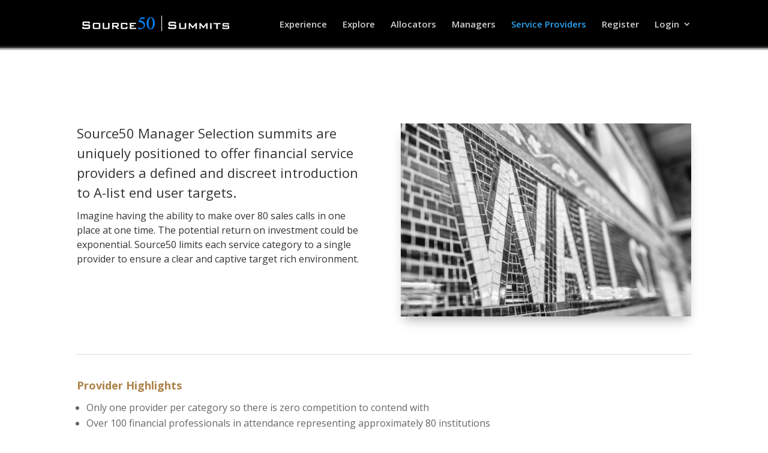

--- FILE ---
content_type: text/html; charset=UTF-8
request_url: https://source50summits.com/service-providers/
body_size: 6754
content:
<!DOCTYPE html>
<!--[if IE 6]>
<html id="ie6" lang="en-US">
<![endif]-->
<!--[if IE 7]>
<html id="ie7" lang="en-US">
<![endif]-->
<!--[if IE 8]>
<html id="ie8" lang="en-US">
<![endif]-->
<!--[if !(IE 6) | !(IE 7) | !(IE 8)  ]><!-->
<html lang="en-US">
<!--<![endif]-->
<head>
	<meta charset="UTF-8" />
			
	<meta http-equiv="X-UA-Compatible" content="IE=edge">
	<link rel="pingback" href="https://source50summits.com/xmlrpc.php" />

		<!--[if lt IE 9]>
	<script src="https://source50summits.com/wp-content/themes/Divi/js/html5.js" type="text/javascript"></script>
	<![endif]-->

	<script type="text/javascript">
		document.documentElement.className = 'js';
	</script>

	<script>var et_site_url='https://source50summits.com';var et_post_id='200';function et_core_page_resource_fallback(a,b){"undefined"===typeof b&&(b=a.sheet.cssRules&&0===a.sheet.cssRules.length);b&&(a.onerror=null,a.onload=null,a.href?a.href=et_site_url+"/?et_core_page_resource="+a.id+et_post_id:a.src&&(a.src=et_site_url+"/?et_core_page_resource="+a.id+et_post_id))}
</script><title>Service Providers | Source50 Summits</title>

<!-- All in One SEO Pack 3.2.5 by Michael Torbert of Semper Fi Web Design[1047,1090] -->
<meta name="robots" content="noindex,nofollow" />

<script type="application/ld+json" class="aioseop-schema">{"@context":"https://schema.org","@graph":[{"@type":"Organization","@id":"https://source50summits.com/#organization","url":"https://source50summits.com/","name":"Source50 Summits","sameAs":[]},{"@type":"WebSite","@id":"https://source50summits.com/#website","url":"https://source50summits.com/","name":"Source50 Summits","publisher":{"@id":"https://source50summits.com/#organization"},"potentialAction":{"@type":"SearchAction","target":"https://source50summits.com/?s={search_term_string}","query-input":"required name=search_term_string"}},{"@type":"WebPage","@id":"https://source50summits.com/service-providers/#webpage","url":"https://source50summits.com/service-providers/","inLanguage":"en-US","name":"Service Providers","isPartOf":{"@id":"https://source50summits.com/#website"},"datePublished":"2017-07-05T15:39:59+00:00","dateModified":"2019-02-20T18:06:01+00:00"}]}</script>
<link rel="canonical" href="https://source50summits.com/service-providers/" />
<!-- All in One SEO Pack -->
<link rel='dns-prefetch' href='//fonts.googleapis.com' />
<link rel='dns-prefetch' href='//s.w.org' />
<link rel="alternate" type="application/rss+xml" title="Source50 Summits &raquo; Feed" href="https://source50summits.com/feed/" />
<link rel="alternate" type="application/rss+xml" title="Source50 Summits &raquo; Comments Feed" href="https://source50summits.com/comments/feed/" />
		<script type="text/javascript">
			window._wpemojiSettings = {"baseUrl":"https:\/\/s.w.org\/images\/core\/emoji\/12.0.0-1\/72x72\/","ext":".png","svgUrl":"https:\/\/s.w.org\/images\/core\/emoji\/12.0.0-1\/svg\/","svgExt":".svg","source":{"concatemoji":"https:\/\/source50summits.com\/wp-includes\/js\/wp-emoji-release.min.js?ver=5.2.21"}};
			!function(e,a,t){var n,r,o,i=a.createElement("canvas"),p=i.getContext&&i.getContext("2d");function s(e,t){var a=String.fromCharCode;p.clearRect(0,0,i.width,i.height),p.fillText(a.apply(this,e),0,0);e=i.toDataURL();return p.clearRect(0,0,i.width,i.height),p.fillText(a.apply(this,t),0,0),e===i.toDataURL()}function c(e){var t=a.createElement("script");t.src=e,t.defer=t.type="text/javascript",a.getElementsByTagName("head")[0].appendChild(t)}for(o=Array("flag","emoji"),t.supports={everything:!0,everythingExceptFlag:!0},r=0;r<o.length;r++)t.supports[o[r]]=function(e){if(!p||!p.fillText)return!1;switch(p.textBaseline="top",p.font="600 32px Arial",e){case"flag":return s([55356,56826,55356,56819],[55356,56826,8203,55356,56819])?!1:!s([55356,57332,56128,56423,56128,56418,56128,56421,56128,56430,56128,56423,56128,56447],[55356,57332,8203,56128,56423,8203,56128,56418,8203,56128,56421,8203,56128,56430,8203,56128,56423,8203,56128,56447]);case"emoji":return!s([55357,56424,55356,57342,8205,55358,56605,8205,55357,56424,55356,57340],[55357,56424,55356,57342,8203,55358,56605,8203,55357,56424,55356,57340])}return!1}(o[r]),t.supports.everything=t.supports.everything&&t.supports[o[r]],"flag"!==o[r]&&(t.supports.everythingExceptFlag=t.supports.everythingExceptFlag&&t.supports[o[r]]);t.supports.everythingExceptFlag=t.supports.everythingExceptFlag&&!t.supports.flag,t.DOMReady=!1,t.readyCallback=function(){t.DOMReady=!0},t.supports.everything||(n=function(){t.readyCallback()},a.addEventListener?(a.addEventListener("DOMContentLoaded",n,!1),e.addEventListener("load",n,!1)):(e.attachEvent("onload",n),a.attachEvent("onreadystatechange",function(){"complete"===a.readyState&&t.readyCallback()})),(n=t.source||{}).concatemoji?c(n.concatemoji):n.wpemoji&&n.twemoji&&(c(n.twemoji),c(n.wpemoji)))}(window,document,window._wpemojiSettings);
		</script>
		<meta content="Source 50 Divi CHILD THEME v.1.0.0" name="generator"/><style type="text/css">
img.wp-smiley,
img.emoji {
	display: inline !important;
	border: none !important;
	box-shadow: none !important;
	height: 1em !important;
	width: 1em !important;
	margin: 0 .07em !important;
	vertical-align: -0.1em !important;
	background: none !important;
	padding: 0 !important;
}
</style>
	<style id="tux-grid-css" type="text/css">.tux-row:before,.tux-row:after{-webkit-box-sizing:border-box;-moz-box-sizing:border-box;box-sizing:border-box;content:" ";display:table;}.tux-row{-webkit-box-sizing:border-box;-moz-box-sizing:border-box;box-sizing:border-box;padding:0;margin:0 -15px;}.tux-row:after{clear:both;}.tux-col{-webkit-box-sizing:border-box;-moz-box-sizing:border-box;box-sizing:border-box;padding:0 15px;margin:0;}@media(min-width:768px){.tux-col{float:left;}.tux-span-1-of-1{width:100%;}.tux-span-1-of-2{width:50%;}.tux-span-1-of-3{width:33.33333333%;}.tux-span-1-of-4{width:25%;}.tux-span-1-of-5{width:20%;}.tux-span-1-of-6{width:16.66666667%;}.tux-span-1-of-7{width:14.28571429%;}.tux-span-1-of-8{width:12.5%;}.tux-span-1-of-9{width:11.11111111%;}.tux-span-1-of-10{width:10%;}.tux-span-1-of-11{width:9.09090909%;}.tux-span-1-of-12{width:8.33333333%;}}</style><link rel='stylesheet' id='wp-block-library-css'  href='https://source50summits.com/wp-includes/css/dist/block-library/style.min.css?ver=5.2.21' type='text/css' media='all' />
<link rel='stylesheet' id='divi-fonts-css'  href='https://fonts.googleapis.com/css?family=Open+Sans:300italic,400italic,600italic,700italic,800italic,400,300,600,700,800&#038;subset=latin,latin-ext' type='text/css' media='all' />
<link rel='stylesheet' id='divi-style-css'  href='https://source50summits.com/wp-content/themes/source50-ct/style.css?ver=3.27.4' type='text/css' media='all' />
<link rel='stylesheet' id='et-builder-googlefonts-cached-css'  href='https://fonts.googleapis.com/css?family=Open+Sans%3A300%2C300italic%2Cregular%2Citalic%2C600%2C600italic%2C700%2C700italic%2C800%2C800italic&#038;ver=5.2.21#038;subset=cyrillic,greek,vietnamese,latin,greek-ext,latin-ext,cyrillic-ext' type='text/css' media='all' />
<link rel='stylesheet' id='dashicons-css'  href='https://source50summits.com/wp-includes/css/dashicons.min.css?ver=5.2.21' type='text/css' media='all' />
<script type='text/javascript' src='https://source50summits.com/wp-includes/js/jquery/jquery.js?ver=1.12.4-wp'></script>
<script type='text/javascript' src='https://source50summits.com/wp-includes/js/jquery/jquery-migrate.min.js?ver=1.4.1'></script>
<link rel='https://api.w.org/' href='https://source50summits.com/wp-json/' />
<link rel="EditURI" type="application/rsd+xml" title="RSD" href="https://source50summits.com/xmlrpc.php?rsd" />
<link rel="wlwmanifest" type="application/wlwmanifest+xml" href="https://source50summits.com/wp-includes/wlwmanifest.xml" /> 
<meta name="generator" content="WordPress 5.2.21" />
<link rel='shortlink' href='https://source50summits.com/?p=200' />
<link rel="alternate" type="application/json+oembed" href="https://source50summits.com/wp-json/oembed/1.0/embed?url=https%3A%2F%2Fsource50summits.com%2Fservice-providers%2F" />
<link rel="alternate" type="text/xml+oembed" href="https://source50summits.com/wp-json/oembed/1.0/embed?url=https%3A%2F%2Fsource50summits.com%2Fservice-providers%2F&#038;format=xml" />
<style type="text/css" id="ub_admin_bar_logo"></style><meta name="viewport" content="width=device-width, initial-scale=1.0, maximum-scale=1.0, user-scalable=0" /><link rel="stylesheet" id="et-divi-customizer-global-cached-inline-styles" href="https://source50summits.com/wp-content/cache/et/global/et-divi-customizer-global-17673226522911.min.css" onerror="et_core_page_resource_fallback(this, true)" onload="et_core_page_resource_fallback(this)" />	
	</head>
<body class="page-template-default page page-id-200 et_pb_button_helper_class et_transparent_nav et_fixed_nav et_show_nav et_cover_background et_pb_gutter osx et_pb_gutters3 et_primary_nav_dropdown_animation_expand et_secondary_nav_dropdown_animation_fade et_pb_footer_columns4 et_header_style_left et_pb_pagebuilder_layout et_full_width_page et_divi_theme et-db et_minified_js et_minified_css">
	<div id="page-container">

	
	
		<header id="main-header" data-height-onload="66">
			<div class="container clearfix et_menu_container">
							<div class="logo_container">
					<span class="logo_helper"></span>
					<a href="https://source50summits.com/">
						<img src="https://source50summits.com/wp-content/uploads/2017/07/source50-summits-1.png" alt="Source50 Summits" id="logo" data-height-percentage="54" />
					</a>
				</div>
				<div id="et-top-navigation" data-height="66" data-fixed-height="40">
											<nav id="top-menu-nav">
						<ul id="top-menu" class="nav"><li id="menu-item-964" class="menu-item menu-item-type-post_type menu-item-object-page menu-item-964"><a href="https://source50summits.com/experience/">Experience</a></li>
<li id="menu-item-1745" class="menu-item menu-item-type-post_type menu-item-object-page menu-item-1745"><a href="https://source50summits.com/explore/">Explore</a></li>
<li id="menu-item-961" class="menu-item menu-item-type-post_type menu-item-object-page menu-item-961"><a href="https://source50summits.com/allocators/">Allocators</a></li>
<li id="menu-item-959" class="menu-item menu-item-type-post_type menu-item-object-page menu-item-959"><a href="https://source50summits.com/managers/">Managers</a></li>
<li id="menu-item-960" class="menu-item menu-item-type-post_type menu-item-object-page current-menu-item page_item page-item-200 current_page_item menu-item-960"><a href="https://source50summits.com/service-providers/" aria-current="page">Service Providers</a></li>
<li id="menu-item-963" class="menu-item menu-item-type-post_type menu-item-object-page menu-item-963"><a href="https://source50summits.com/register/">Register</a></li>
<li id="menu-item-1750" class="menu-item menu-item-type-custom menu-item-object-custom menu-item-has-children menu-item-1750"><a href="#">Login</a>
<ul class="sub-menu">
	<li id="menu-item-2932" class="menu-item menu-item-type-post_type menu-item-object-page menu-item-2932"><a href="https://source50summits.com/allocator/">Registered Allocator</a></li>
	<li id="menu-item-2955" class="menu-item menu-item-type-post_type menu-item-object-page menu-item-2955"><a href="https://source50summits.com/allocator-guide-welcome-2/">Guest Allocator</a></li>
	<li id="menu-item-2933" class="menu-item menu-item-type-post_type menu-item-object-page menu-item-2933"><a href="https://source50summits.com/manager/">Registered Manager</a></li>
	<li id="menu-item-2975" class="menu-item menu-item-type-post_type menu-item-object-page menu-item-2975"><a href="https://source50summits.com/managers-guide-welcome-2/">Guest Manager</a></li>
</ul>
</li>
</ul>						</nav>
					
					
					
					
					<div id="et_mobile_nav_menu">
				<div class="mobile_nav closed">
					<span class="select_page">Select Page</span>
					<span class="mobile_menu_bar mobile_menu_bar_toggle"></span>
				</div>
			</div>				</div> <!-- #et-top-navigation -->
			</div> <!-- .container -->
			<div class="et_search_outer">
				<div class="container et_search_form_container">
					<form role="search" method="get" class="et-search-form" action="https://source50summits.com/">
					<input type="search" class="et-search-field" placeholder="Search &hellip;" value="" name="s" title="Search for:" />					</form>
					<span class="et_close_search_field"></span>
				</div>
			</div>
		</header> <!-- #main-header -->

		<div id="et-main-area">
<div id="main-content">


			
				<article id="post-200" class="post-200 page type-page status-publish hentry">

				
					<div class="entry-content">
					<div id="et-boc" class="et-boc">
			
			<div class="et_builder_inner_content et_pb_gutters3">
				<div class="et_pb_section et_pb_section_0 et_pb_fullwidth_section et_section_regular" data-padding="||0px|">
				
				
				
				
					<section class="et_pb_module et_pb_fullwidth_header et_pb_fullwidth_header_0 et_hover_enabled et_pb_bg_layout_light et_pb_text_align_left">
				
				
				<div class="et_pb_fullwidth_header_container left">
					
					
				</div>
				<div class="et_pb_fullwidth_header_overlay"></div>
				<div class="et_pb_fullwidth_header_scroll"></div>
			</section>
				
				
			</div> <!-- .et_pb_section --><div class="et_pb_section et_pb_section_1 et_section_regular">
				
				
				
				
					<div class="et_pb_row et_pb_row_0">
				<div class="et_pb_column et_pb_column_1_2 et_pb_column_0  et_pb_css_mix_blend_mode_passthrough">
				
				
				<div class="et_pb_module et_pb_text et_pb_text_0 et_pb_bg_layout_light  et_pb_text_align_left">
				
				
				<div class="et_pb_text_inner"><h1>Source50 Manager Selection summits are uniquely positioned to offer financial service providers a defined and discreet introduction to A-list end user targets.</h1>
<h3><span style="color: #333333;">Imagine having the ability to make over 80 sales calls in one place at one time. The potential return on investment could be exponential. Source50 limits each service category to a single provider to ensure a clear and captive target rich environment.</span></h3></div>
			</div> <!-- .et_pb_text -->
			</div> <!-- .et_pb_column --><div class="et_pb_column et_pb_column_1_2 et_pb_column_1  et_pb_css_mix_blend_mode_passthrough et-last-child">
				
				
				<div class="et_pb_module et_pb_image et_pb_image_0 et_animated et-waypoint">
				
				
				<span class="et_pb_image_wrap has-box-shadow-overlay"><div class="box-shadow-overlay"></div><img src="https://source50summits.com/wp-content/uploads/2017/07/source5-wealth-management-summits-resources.jpg" srcset="https://source50summits.com/wp-content/uploads/2017/07/source5-wealth-management-summits-resources.jpg 600w, https://source50summits.com/wp-content/uploads/2017/07/source5-wealth-management-summits-resources-300x200.jpg 300w" sizes="(max-width: 600px) 100vw, 600px" /></span>
			</div>
			</div> <!-- .et_pb_column -->
				
				
			</div> <!-- .et_pb_row --><div class="et_pb_row et_pb_row_1">
				<div class="et_pb_column et_pb_column_4_4 et_pb_column_2  et_pb_css_mix_blend_mode_passthrough et-last-child">
				
				
				<div class="et_pb_module et_pb_divider et_pb_divider_0 et_pb_divider_position_center et_pb_space"><div class="et_pb_divider_internal"></div></div><div class="et_pb_module et_pb_text et_pb_text_1 et_pb_bg_layout_light  et_pb_text_align_left">
				
				
				<div class="et_pb_text_inner"><h2><span style="color: #ad8249;"><strong>Provider Highlights</strong></span></h2>
<ul>
<li>Only one provider per category so there is zero competition to contend with</li>
<li>Over 100 financial professionals in attendance representing approximately 80 institutions</li>
<li>Pre-event product profile systematically distributed months in advance by the Source50 team</li>
</ul></div>
			</div> <!-- .et_pb_text -->
			</div> <!-- .et_pb_column -->
				
				
			</div> <!-- .et_pb_row -->
				
				
			</div> <!-- .et_pb_section --><div class="et_pb_section et_pb_section_2 et_pb_with_background et_section_regular">
				
				
				
				
					<div class="et_pb_row et_pb_row_2">
				<div class="et_pb_column et_pb_column_1_2 et_pb_column_3  et_pb_css_mix_blend_mode_passthrough">
				
				
				<div class="et_pb_module et_pb_text et_pb_text_2 et_pb_bg_layout_light  et_pb_text_align_left">
				
				
				<div class="et_pb_text_inner"><h1>Opportunities to operate in a captive environment are extremely rare in the financial services sector</h1>
<h3>The Source50 Manager Selection Series has a limited number of sponsorship spaces available. Please submit your profile to the Source50 team so that we can ensure availability and exclusivity at the upcoming Source50 Manager Selection Summit.</h3></div>
			</div> <!-- .et_pb_text -->
			</div> <!-- .et_pb_column --><div class="et_pb_column et_pb_column_1_2 et_pb_column_4  et_pb_css_mix_blend_mode_passthrough et-last-child">
				
				
				<div class="et_pb_module et_pb_image et_pb_image_1 et_animated et-waypoint">
				
				
				<span class="et_pb_image_wrap has-box-shadow-overlay"><div class="box-shadow-overlay"></div><img src="https://source50summits.com/wp-content/uploads/2017/06/Refreshments-2.jpg" srcset="https://source50summits.com/wp-content/uploads/2017/06/Refreshments-2.jpg 600w, https://source50summits.com/wp-content/uploads/2017/06/Refreshments-2-300x182.jpg 300w" sizes="(max-width: 600px) 100vw, 600px" /></span>
			</div>
			</div> <!-- .et_pb_column -->
				
				
			</div> <!-- .et_pb_row -->
				
				
			</div> <!-- .et_pb_section --><div class="et_pb_section et_pb_section_3 et_pb_section_parallax et_pb_with_background et_pb_fullwidth_section et_section_regular">
				
				<div class="et_parallax_bg_wrap"><div
						class="et_parallax_bg"
						style="background-image: url(https://source50summits.com/wp-content/uploads/2017/06/Slider-Bkg-3.jpg);"
					></div></div>
				
				
					<section class="et_pb_module et_pb_fullwidth_header et_pb_fullwidth_header_1 et_hover_enabled et_pb_bg_layout_dark et_pb_text_align_center">
				
				
				<div class="et_pb_fullwidth_header_container center">
					<div class="header-content-container center">
					<div class="header-content">
						
						
						
						<div class="et_pb_header_content_wrapper"><h1><span style="color: #f0eded;">Opportunities are everywhere but leaders have to be willing to engage and uncover. Explore them at the upcoming Source50 Manager Selection Summit. We hope to s</span><span style="color: #f0eded;">ee you there!</span></h1></div>
						<a class="et_pb_button et_pb_more_button et_pb_button_one" href="https://source50summits.com/?page_id=281&#038;preview=true">SUBMIT PROFILE</a>
					</div>
				</div>
					
				</div>
				<div class="et_pb_fullwidth_header_overlay"></div>
				<div class="et_pb_fullwidth_header_scroll"></div>
			</section>
				
				
			</div> <!-- .et_pb_section -->			</div>
			
		</div>					</div> <!-- .entry-content -->

				
				</article> <!-- .et_pb_post -->

			

</div> <!-- #main-content -->


			<footer id="main-footer">
				

		
				<div id="footer-bottom">
					<div class="container clearfix">
				<div id="footer-info">© 2025 Source50 Summits • All rights reserved. <a href="https://source50summits.com/disclaimer/">Disclaimer</a>
</div>					</div>	<!-- .container -->
				</div>
			</footer> <!-- #main-footer -->
		</div> <!-- #et-main-area -->


	</div> <!-- #page-container -->

	                <script>

                    var __mbmTokens = [];

                    var _MBMToken = null;
                    if (_MBMToken) 
                    {
                        // var windowReference = window;

                        // Btns Registration
                        document.querySelectorAll(".mbm-auth").forEach(function(btn) {
                          
                            // btn.setAttribute('disabled', 'disabled');
                            // btn.innerHTML = 'loading '+btn.dataset.mbmeventauthid+' ... ';

                            var _initText = btn.innerHTML;

                            btn.addEventListener("click", function(e) 
                            {
                                e.preventDefault(e);

                                btn.innerHTML = 'logging...';
                                // btn.setAttribute('onclick', "javascript: window.open(this.href, '_blank');");

                                if (__mbmTokens[btn.dataset.mbmeventauthid] && __mbmTokens[btn.dataset.mbmeventauthid].length)
                                {
                                    btn.innerHTML = 'Success!';
                                    window.location.href = __mbmTokens[btn.dataset.mbmeventauthid];
                                    // windowReference.open(__mbmTokens[btn.dataset.mbmeventauthid], '_blank');  // https://stackoverflow.com/questions/20696041/window-openurl-blank-not-working-on-imac-safari
                                                
                                    return true;
                                }

                                var xhttp = new XMLHttpRequest();
                                xhttp.onreadystatechange = function() {
                                    if (this.readyState == 4) {

                                        if (this.status == 200)
                                        {
                                            var __res = JSON.parse(this.responseText);

                                            if (__res.link) 
                                            {    
                                                __mbmTokens[btn.dataset.mbmeventauthid] = __res.link;
                                                btn.innerHTML = 'Success!';
                                                // btn.setAttribute('href', __res.link);
                                                // btn.setAttribute('onclick', "javascript: window.open('"+__res.link+"', '_blank');");
                                                // btn.click();
                                                window.location.href = __res.link;
                                                // windowReference.open(__res.link, '_blank');  // https://stackoverflow.com/questions/20696041/window-openurl-blank-not-working-on-imac-safari
                                                return true;
                                            }
                                        }
                                        else
                                        {
                                            btn.innerHTML = _initText;
                                            alert('You are not registered. Contact support or try again in a few.');
                                            return true;
                                        }   
                                    }
                                };

                                var _mail = '';
                        
                                xhttp.open("GET", "https://api.source50ops.com/api/auth/Event/"+btn.dataset.mbmeventauthid+"/EventParticipant/" + _mail, true);
                                xhttp.setRequestHeader("Content-type", "application/x-www-form-urlencoded");
                                xhttp.setRequestHeader("Authorization", "Bearer " + _MBMToken);
                                xhttp.send();
                            
                            });
                        });
                    }

                </script>
            	<script type="text/javascript">
				var et_animation_data = [{"class":"et_pb_image_0","style":"slideLeft","repeat":"once","duration":"500ms","delay":"0ms","intensity":"8%","starting_opacity":"0%","speed_curve":"ease-in-out"},{"class":"et_pb_image_1","style":"slideLeft","repeat":"once","duration":"500ms","delay":"0ms","intensity":"10%","starting_opacity":"0%","speed_curve":"ease-in-out"}];
			</script>
	<script type='text/javascript'>
/* <![CDATA[ */
var DIVI = {"item_count":"%d Item","items_count":"%d Items"};
var et_shortcodes_strings = {"previous":"Previous","next":"Next"};
var et_pb_custom = {"ajaxurl":"https:\/\/source50summits.com\/wp-admin\/admin-ajax.php","images_uri":"https:\/\/source50summits.com\/wp-content\/themes\/Divi\/images","builder_images_uri":"https:\/\/source50summits.com\/wp-content\/themes\/Divi\/includes\/builder\/images","et_frontend_nonce":"e88d243430","subscription_failed":"Please, check the fields below to make sure you entered the correct information.","et_ab_log_nonce":"354d753529","fill_message":"Please, fill in the following fields:","contact_error_message":"Please, fix the following errors:","invalid":"Invalid email","captcha":"Captcha","prev":"Prev","previous":"Previous","next":"Next","wrong_captcha":"You entered the wrong number in captcha.","ignore_waypoints":"no","is_divi_theme_used":"1","widget_search_selector":".widget_search","is_ab_testing_active":"","page_id":"200","unique_test_id":"","ab_bounce_rate":"5","is_cache_plugin_active":"no","is_shortcode_tracking":"","tinymce_uri":""};
var et_pb_box_shadow_elements = [];
/* ]]> */
</script>
<script type='text/javascript' src='https://source50summits.com/wp-content/themes/Divi/js/custom.min.js?ver=3.27.4'></script>
<script type='text/javascript' src='https://source50summits.com/wp-content/themes/Divi/core/admin/js/common.js?ver=3.27.4'></script>
<script type='text/javascript' src='https://source50summits.com/wp-includes/js/wp-embed.min.js?ver=5.2.21'></script>
<style id="et-builder-module-design-cached-inline-styles">.et_pb_section_0.et_pb_section{padding-bottom:0px}.et_pb_fullwidth_header.et_pb_fullwidth_header_0{background-image:linear-gradient(180deg,#000000 42%,#ffffff 47%);background-color:#ffffff}.et_pb_fullwidth_header.et_pb_fullwidth_header_1{background-color:rgba(255,255,255,0)}.et_pb_fullwidth_header_1.et_pb_fullwidth_header .et_pb_header_content_wrapper{font-size:22px}.et_pb_image_1{text-align:left;margin-left:0}.et_pb_image_1 .et_pb_image_wrap{box-shadow:0px 12px 18px -6px rgba(0,0,0,0.3)}.et_pb_section_2.et_pb_section{background-color:#dddddd!important}.et_pb_text_1{font-size:16px}.et_pb_divider_0:hover:before{border-top-width:px}.et_pb_divider_0:before{border-top-color:#bfbfbf;border-top-style:dotted}.et_pb_image_0{text-align:left;margin-left:0}.et_pb_image_0 .et_pb_image_wrap{box-shadow:0px 12px 18px -6px rgba(0,0,0,0.3)}.et_pb_section_1.et_pb_section{padding-top:0px}.et_pb_fullwidth_header_0 .et_pb_button_one.et_pb_button,.et_pb_fullwidth_header_0 .et_pb_button_two.et_pb_button{transition:letter-spacing 300ms ease 0ms,letter-spacing 300ms ease 0ms}.et_pb_fullwidth_header_1 .et_pb_button_one.et_pb_button,.et_pb_fullwidth_header_1 .et_pb_button_two.et_pb_button{transition:letter-spacing 300ms ease 0ms,letter-spacing 300ms ease 0ms}.et_pb_column_2{z-index:9;position:relative}.et_pb_column_3{z-index:9;position:relative}.et_pb_column_4{z-index:9;position:relative}.et_pb_column_1{z-index:9;position:relative}.et_pb_column_0{z-index:9;position:relative}@media only screen and (max-width:980px){.et_pb_image_0{text-align:center;margin-left:auto;margin-right:auto}.et_pb_image_1{text-align:center;margin-left:auto;margin-right:auto}}@media only screen and (min-width:768px) and (max-width:980px){.et_pb_divider_0{display:none!important}}@media only screen and (max-width:767px){.et_pb_image_0{margin-left:auto;margin-right:auto}.et_pb_divider_0{display:none!important}.et_pb_image_1{margin-left:auto;margin-right:auto}}</style></body>
</html>


--- FILE ---
content_type: text/css
request_url: https://source50summits.com/wp-content/themes/source50-ct/style.css?ver=3.27.4
body_size: -23
content:
/**
* Theme Name:   Source 50 Divi CHILD THEME
* Theme URL:    https://source50summits.com
* Description:  Divi Child Theme
* Author:       Source 50
* Author URI:   https://source50summits.com
* Template:     Divi
* Version:      1.0.0
* Tags:       
*/

@import url("../Divi/style.css");


/** =Theme customization starts here
-------------------------------------------------------------- */

.logged_in_only {
	display: none !important;
}

.logged-in .logged_in_only {
	display: inline-block !important;
}












